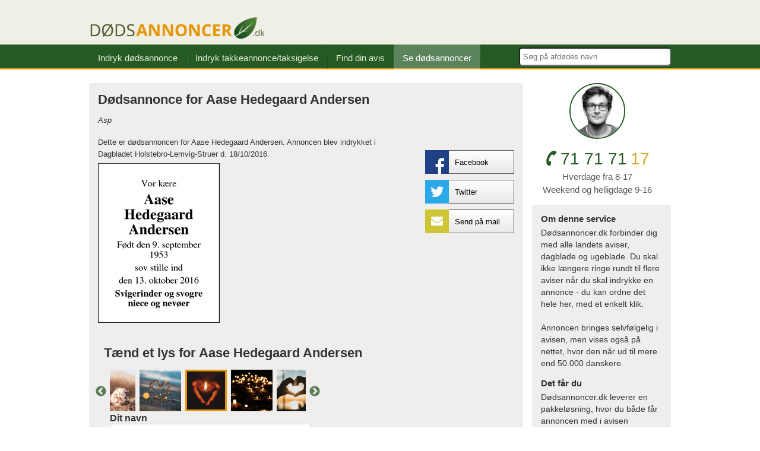

--- FILE ---
content_type: text/html; charset=UTF-8
request_url: https://www.dodsannoncer.dk/oversigt/dodsannonce-aase-hedegaard-andersen-3710
body_size: 7188
content:
<!DOCTYPE html>
<html lang="da">

<head>
    <script id="5cd549379abf1120033acd62">
        var script = document.createElement("script");
        script.async = true;
        script.type = "text/javascript";
        var target = "https://cdn.ppcprotect.com/tracking/va-monitor.js";
        script.src = target;
        var elem = document.head;
        elem.appendChild(script);
    </script>
    <noscript>
        <a href="https://monitor.ppcprotect.com/v1.0/pixel?accid=5cd549379abf1120033acd62" rel="nofollow">
            <img src="https://monitor.ppcprotect.com/v1.0/pixel?accid=5cd549379abf1120033acd62" alt="PpcProtect" />
        </a>
    </noscript>
    <!-- Google Tag Manager -->
        <!-- End Google Tag Manager -->
    <!-- Google tag (gtag.js) -->
        
    <!-- The initial config of Consent Mode -->
    <script type="text/javascript">
        window.dataLayer = window.dataLayer || [];

        function gtag() {
            dataLayer.push(arguments);
        }
        gtag('consent', 'default', {
            ad_storage: 'denied',
            ad_user_data: 'denied',
            ad_personalization: 'denied',
            analytics_storage: 'denied',
            wait_for_update: 1500,
        });
        gtag('set', 'ads_data_redaction', true);
    </script>

    <!-- Cookie Information Pop-up Script is required for the SDK -->
    <script async id="CookieConsent" src="https://policy.app.cookieinformation.com/uc.js" data-culture="DA" cs-id="61863" data-gcm-version="2.0" type="text/javascript"></script>

    <!-- Google Tag Manager -->
    <script>
        (function(w, d, s, l, i) {
            w[l] = w[l] || [];
            w[l].push({
                'gtm.start': new Date().getTime(),
                event: 'gtm.js'
            });
            var f = d.getElementsByTagName(s)[0],
                j = d.createElement(s);
            j.async = true;
            j.src = "https://tracking.dodsannoncer.dk/bhdpvwthbgs.js?" + i;
            f.parentNode.insertBefore(j, f);
        })(window, document, 'script', 'dataLayer', '9e=aWQ9R1RNLTU1NFNETVI5&sort=desc');
    </script>
    <!-- End Google Tag Manager -->

    <style>
        .async-hide {
            opacity: 0 !important
        }
    </style>
    <meta charset="utf-8">
    <meta http-equiv="X-UA-Compatible" content="IE=edge">
    <meta name="viewport" content="width=device-width, initial-scale=1" />
    <meta name="author" content="Dodsannoncer.dk" />
    <meta name="keywords" content="" />
<meta name="description"
    content="Her kan du se dødsannoncen for Aase Hedegaard Andersen - Asp.">
<meta property="og:title"
    content="Dødsannonce – Aase Hedegaard Andersen - Asp | Dødsannoncer.dk" />
<meta property="og:site_name" content="Dødsannoncer" />
<meta property="og:url" content="https://www.dodsannoncer.dk/oversigt/dodsannonce-aase-hedegaard-andersen-3710" />
<meta property="og:image"
    content="https://www.dodsannoncer.dk/storage/obituary/facebook/-dagbladet-holstebro-lemvig-struer-1271-1476457353.png" />

<!-- Twitter Card data -->
<meta name="twitter:card" content="Dødsannonce">
<meta name="twitter:site" content="@BG_DK">
<meta name="twitter:title"
    content="Dødsannonce – Aase Hedegaard Andersen - Asp | Dødsannoncer.dk">
<meta name="twitter:description"
    content="Her kan du se dødsannoncen for Aase Hedegaard Andersen - Asp">
<meta name="twitter:creator" content="@BG_DK">
<meta name="twitter:image"
    content="https://www.dodsannoncer.dk/annoncer/-dagbladet-holstebro-lemvig-struer-1271-1476457353.png">
<style>
    p.paperTitles {
        margin-top: 20px;
        margin-bottom: 5px;
    }

    img.imgAnnonce {
        float: left;
        max-width: 100%
    }

    div.out-div {
        width: 100%;
    }

    ul.shareThis {
        float: right;
        list-style: none;
        margin-top: 58px;
    }

    ul.shareThis li {
        margin-bottom: 10px;
    }

    ul.shareThis li span {
        float: left;
    }

    ul.shareThis li span.socialIcon {
        width: 40px;
        height: 40px;
        color: #fff;
    }

    ul.shareThis li span.socialName {
        width: 109px;
        height: 38px;
        text-indent: 10px;
        border-color: #5b5b5b;
        border-width: 1px 1px 1px 0;
        border-style: solid;
        line-height: 40px;
    }

    i.fa-facebook {
        color: #fff;
        font-size: 30px;
        margin-right: 7px;
        margin-top: 12.5px;
    }

    i.fa-twitter {
        font-size: 25px;
        margin-top: 8px;
    }

    i.fa-google-plus {
        font-size: 25px;
        margin-top: 9px;
    }

    i.fa-envelope {
        font-size: 20px;
        margin-top: 9px;
    }

    span.si-fb {
        background: #204186;
        text-align: right;
    }

    span.si-tw {
        background: #2ba8e8;
        text-align: center;
    }

    span.si-gp {
        background: #d2482c;
        text-align: center;
    }

    span.si-mail {
        background: #cec637;
        text-align: center;
    }

    #soeg {
        height: 25px;
        width: 245px;
        margin-top: 5px;
        border-radius: 5px;
        padding-left: 5px;
    }

    .ui-autocomplete {
        text-align: center;
    }

    .autocomplete-item {
        overflow: hidden;
        border-bottom: 1px solid gray;
    }

    .autocomplete-item img {
        float: left;
    }

    .autocomplete-text {
        float: left;
        margin-left: 5px;
    }

    .ui-menu .ui-menu-item {
        padding: 5px !important;
    }

    .ui-state-focus {
        background: #efeeec !important;
    }

    #seFlere {
        text-align: center;
        margin-top: 10px;
    }

    #tribute_image {
        float: left;
        margin: 0px 10px 0px 0px;
    }

    #candle_comments {
        margin-top: 35px;
    }

    #candle_comments_form {
        float: left;
        width: 330px;
        margin-left: 20px;
    }

    #candle_comments_form label {
        font-weight: bold;
        font-size: 16px;
    }

    #candle_comments_form input[type=text] {
        height: 30px;
        width: 100%;
        border-radius: 3px;
        border: 1px solid #CCCCCC;
        margin-bottom: 10px;
        padding-left: 5px;
    }

    #candle_comments_form textarea {
        width: 100%;
        border-radius: 3px;
        border: 1px solid #CCCCCC;
        resize: vertical;
        margin-bottom: 20px;
    }

    #candle_comments_form input[type=submit] {
        height: 50px;
        width: 175px;
        border-radius: 3px;
        border: 1px solid #CCCCCC;
        background-color: #2E5925;
        color: white;
        float: right;
        margin-top: 10px;
    }

    b,
    strong {
        font-weight: bold !important;
    }

    #candle_comments_messages {
        float: left;
        width: 350px;
    }

    #candle_float {
        float: right;
    }

    .candle_comment {
        border: 1px solid #979797;
        width: 210px;
        padding: 10px;
        margin-bottom: 12px;
    }

    .candle_comment span {
        font-weight: bold;
        word-wrap: break-word;
    }

    .candle_comment p {
        margin-top: 0px !important;
        margin-bottom: 0px !important;
    }

    .candle_image {
        float: left;
        margin-right: 10px;
    }

    #comment-title {
        margin-left: 10px;
    }

    body article img {
        float: none !important;
    }

    .slick-prev:before,
    .slick-next:before {
        color: #2e5825 !important;
    }

    .slick-slide.slick-current img {
        border: 3px solid #e69503;
        box-sizing: border-box;
    }

    @media  screen and (max-width: 767px) {

        #candle_comments,
        #candle_comments_messages {
            width: 100%;
        }

        #candle_comments_form {
            margin-bottom: 30px;
            width: 90%;
        }

        #candle_float {
            float: none;
        }

        article#sortEle div.out-div {
            order: 0 !important;
        }
    }
</style>

    <title>Dødsannonce – Aase Hedegaard Andersen - Asp | Dødsannoncer.dk</title>
    <link rel="canonical" href="https://www.dodsannoncer.dk/oversigt/dodsannonce-aase-hedegaard-andersen-3710" />
    <link rel="apple-touch-icon" href="/apple-touch-icon.png" />
    <link rel="shortcut icon" type="image/x-icon" href="/favicon.ico" />

    <link href="/interface/css/css/jquery-ui.min.css" rel="stylesheet" />
    <link rel="stylesheet" href="/interface/css/css/style.css">
    <style>
    img.banner {
        width: calc(100% - 15px);
    }
</style>
<link rel="stylesheet" href="/interface/slick/slick.css">
<link rel="stylesheet" href="/interface/slick/slick-theme.css">
    <style>
        .grid-box {
            width: calc(100% + 15px) !important;
        }
    </style>

</head>

<body>
    <script type="application/ld+json">
        {
            "@context": "http://schema.org",
            "@type": "Organization",
            "name": "Dødsannoncer.dk",
            "url": "https://www.dodsannoncer.dk",
            "sameAs": [
                "https://www.facebook.com/dodsannoncer"
            ]
        }
    </script>
    <div id="header">
    <div class="center-top">
        <div class="inner">
            <a href="/"><img style="height: auto;" class="logo svg" height="43" width="300" src="/interface/images/dodsannoncer-logo.png" alt="Dodsannoncer.dk"></a>
        </div>
        <div class="openMenu show-xs"></div>
    </div>
    <div class="nav-top">
        <div class="inner">
            <ul>
                <li ><a href="/">Indryk dødsannonce</a></li>
                <li ><a href="/takkeannoncer-taksigelser">Indryk takkeannonce/taksigelse</a></li>
                <li ><a href="/aviser">Find din avis</a></li>
                <li  class="active" ><a href="/oversigt">Se dødsannoncer</a></li>
                                <form method="POST" action="https://www.dodsannoncer.dk/soegDodsannoncer" accept-charset="UTF-8" class="form-inline pull-right"><input name="_token" type="hidden" value="IKG9bKWhTPJDfwZDT93tIPEgDloSYFrgynwphAjH">
                <input placeholder="S&oslash;g p&aring; afd&oslash;des navn" id="soeg" required="required" name="soeg" type="text">
                </form>
                            </ul>
        </div>
    </div>
</div>
    <div class="inner">
    <div class="grid-box">
        <div class="content-box three-fourth deep">
            <article class="deep clearfix" id="sortEle">
                <h1>Dødsannonce for Aase Hedegaard Andersen</h1>
                <em>Asp</em>
                <ul class="shareThis">
                    <li class="clearfix">
                        <a href="https://www.facebook.com/share.php?u=https://www.dodsannoncer.dk/oversigt/dodsannonce-aase-hedegaard-andersen-3710"><span
                                class="socialIcon si-fb"><i class="fa fa-facebook"></i></span><span
                                class="socialName">Facebook</span>
                        </a>
                    </li>
                    <li class="clearfix">
                        <a href="https://twitter.com/home?status=Her kan du se dødsannoncen for Aase Hedegaard Andersen - Asp+https://www.dodsannoncer.dk/oversigt/dodsannonce-aase-hedegaard-andersen-3710 %23dødsannonce %23dødsannoncer %40BG_DK"><span
                                class="socialIcon si-tw"><i class="fa fa-twitter"></i></span><span
                                class="socialName">Twitter</span>
                        </a>
                    </li>
                    <li class="clearfix">
                        <a href="#sendMail" class="openMail"><span class="socialIcon si-mail"><i
                                    class="fa fa-envelope"></i></span><span class="socialName">Send på mail</span>
                        </a>
                    </li>
                </ul>
                                  <div class="out-div clearfix">
                    <p style="margin-top: 20px; margin-bottom: 5px;">Dette er dødsannoncen for
                        Aase Hedegaard Andersen. Annoncen blev indrykket i Dagbladet Holstebro-Lemvig-Struer d.
                        18/10/2016.
                    </p>
                    <div class="soloAnnonce">
                        <img decoding="async" class="imgAnnonce" src="/storage/obituary/-dagbladet-holstebro-lemvig-struer-1271-1476457353.png"
                            alt="Dødsannoncen for Aase Hedegaard Andersen - Asp">
                    </div>
        </div>
                                        <div id="candle_comments">
            <h1 id="comment-title">Tænd et lys for Aase Hedegaard Andersen</h1>
            <div id="candle_comments_form">
                <div class="slider">
                                        <div class="img-id" data-img="1"><img height="70px"
                            src="/interface/images/mindeord/candle1.png"
                            alt="candle1.png"></div>
                                        <div class="img-id" data-img="2"><img height="70px"
                            src="/interface/images/mindeord/candles.png"
                            alt="candles.png"></div>
                                        <div class="img-id" data-img="3"><img height="70px"
                            src="/interface/images/mindeord/heart-hands.png"
                            alt="heart-hands.png"></div>
                                        <div class="img-id" data-img="4"><img height="70px"
                            src="/interface/images/mindeord/pink-flowers.png"
                            alt="pink-flowers.png"></div>
                                        <div class="img-id" data-img="5"><img height="70px"
                            src="/interface/images/mindeord/plush-flowers.png"
                            alt="plush-flowers.png"></div>
                                        <div class="img-id" data-img="6"><img height="70px"
                            src="/interface/images/mindeord/wood-heart.png"
                            alt="wood-heart.png"></div>
                                    </div>
                <form method="POST" action="https://www.dodsannoncer.dk/createCandleComment" accept-charset="UTF-8" id="create-candle"><input name="_token" type="hidden" value="IKG9bKWhTPJDfwZDT93tIPEgDloSYFrgynwphAjH">
                <label>Dit navn</label>
                <div>
                    <input required="required" maxlength="200" id="candle_name" name="name" type="text">
                </div>
                <label>Skriv din hilsen</label>
                <textarea required="required" id="candle_message" name="message" cols="50" rows="10"></textarea>
                <div>
                    <input type="submit" value="T&aelig;nd lys">
                </div>
                <input name="obituary_order_id" type="hidden" value="946">
                <input id="putImgId" name="img_id" type="hidden" value="1">
                </form>
            </div>
            <div id="candle_comments_messages">
                <div id="candle_float">
                                    </div>
            </div>
        </div>
                </article>
    </div>

    <aside class="content-box one-fourth">
    <div class="telephone-line clearfix">
        <div class="redaktor"><img style="height: auto;" height="94" width="94" src="/interface/images/doedsannoncer-redaktoer-niels_kristian_bitsch.gif"
                class="no-ie" alt="Redaktør - Niels Kristian Bitsch"></div>
        <span class="phone"><i class="fa fa-phone fa-rotate-70"></i>71 71 71<span class="orange">17</span></span>
        <span class="small-phone-add">Hverdage fra 8-17</span>
        <span class="small-phone-add secondary">Weekend og helligdage 9-16</span>
    </div>

    
        <div class="deep ourService hidden-xs" style="margin-bottom: 15px;">
        <h3>Om denne service</h3>
        <p>Dødsannoncer.dk forbinder dig med alle landets aviser, dagblade og ugeblade. Du skal ikke længere ringe rundt
            til flere aviser når du skal indrykke en annonce - du kan ordne det hele her, med et enkelt klik.
            <br><br>Annoncen bringes selvfølgelig i avisen, men vises også på nettet, hvor den når ud til mere end
            50.000 danskere.
        </p>
        <br>
        <h3>Det får du</h3>
        <p>Dødsannoncer.dk leverer en pakkeløsning, hvor du både får annoncen med i avisen samtidig med at den vises på
            dødsannoncer.dk. Annoncen indrykkes som udgangspunkt også på Facebook, dette kan dog fravælges.</p>
    </div>
            <div class="deep logoContainer hidden-xs">
        <p>
            <i>Kendt fra</i>
        </p>
        <img loading="lazy" src="/interface/images/p3.png" alt="DR p3">
        <img loading="lazy" src="/interface/images/tvs.png" alt="TV 2">
        <img loading="lazy" src="/interface/images/TV_Midt_Vest.png" alt="TV / midt vest">
    </div>
</aside>
</div>
<div class="overlay hidden"></div>
<div class="popup hidden sendMail">
    <form method="POST" action="https://www.dodsannoncer.dk/shareEmail" accept-charset="UTF-8"><input name="_token" type="hidden" value="IKG9bKWhTPJDfwZDT93tIPEgDloSYFrgynwphAjH">
        <h4>Send annoncen via mail</h4>
    <div class="input-group">
        <input class="popuptxt" type="email" required placeholder="Afsender mail" value="" name="sender_mail">
    </div>
    <div class="input-group">
        <input class="popuptxt" type="email" required placeholder="Modtager mail" value="" name="receiver_mail">
    </div>
    <div class="input-group">
        <input class="popuptxt" type="text" required placeholder="Emne"
            value="Dødsannonce på Aase Hedegaard Andersen" name="subject">
    </div>
    <div class="input-group">

        <textarea class="popuptxt" rows="9" type="text" required name="message">
Hej.

Du kan se dødsannoncen på Aase Hedegaard Andersen på

https://www.dodsannoncer.dk/oversigt/dodsannonce-aase-hedegaard-andersen-3710

</textarea>
    </div>
    <div class="input-group hidden clearfix">
        <input class="g-recaptcha" name="g-recaptcha-response" type="hidden">
    </div>
    <div class="input-group clearfix">
        <input type="submit" id="btnsend" value="Send mail" class="button-green">
    </div>
    </form>
</div>
    <div class="inner">
  <div class="grid-box">
    <div class="content-box max-width">
      <div class="deep partners">

        <a target="_blank" href="https://begravelsesguiden.dk/">Begravelsesguiden.dk</a> |
        <a target="_blank" href="https://www.dodsannoncer.dk/">Dodsannoncer.dk</a> |
        <a target="_blank" href="https://funeo.dk/">Funeo.dk</a> |
        <a target="_blank" href="https://www.facebook.com/dodsannoncer">Facebook</a> |
        <a target="_blank" href="https://www.dodsannoncer.dk/cookie-politik">Cookiepolitik</a> |
        <a target="" href="https://www.dodsannoncer.dk/navne">Navne</a>
        <div class="partner-slides clearfix">
          &nbsp;
        </div>
        <div class="footer-content clearfix">
            Overgaden Neden Vandet 9C, 3. sal, 1414 København K | Telefon 71 71 71 17 | e-mail: <a href="/cdn-cgi/l/email-protection" class="__cf_email__" data-cfemail="4b292e383f22272722252c0b2f242f382a25252425282e39652f20">[email&#160;protected]</a> | CVR: 36065567 <br><br>
            &copy; Copyright 2026 Dodsannoncer.dk
        </div>
      </div>
    </div>
  </div>
</div>
    <script data-cfasync="false" src="/cdn-cgi/scripts/5c5dd728/cloudflare-static/email-decode.min.js"></script><script src="https://code.jquery.com/jquery-3.7.1.min.js" integrity="sha256-/JqT3SQfawRcv/BIHPThkBvs0OEvtFFmqPF/lYI/Cxo=" crossorigin="anonymous"></script>
    <script type="text/javascript" src="/interface/js/jquery-ui.min.js"></script>
    <script>
        $(function() {
            $(".openMenu").on("click", function() {
                $("div.nav-top").toggleClass("open");
            });
        });

        $(".close, .overlay, .killPop").on("click", function() {
            if (!$(this).hasClass("noClose")) {
                $(".overlay, .popup").fadeOut(200);
            }
        });

        $("div.scrollToAnnonce span").on("click", function() {
            $("html, body").animate({
                scrollTop: $(".pushDown").offset().top
            }, 1000);
        });
    </script>
    <script src="/interface/js/jquery-ui.min.js"></script>
<script src="/interface/slick/slick.js"></script>
<script>
    // trigger loading api.js (recaptcha.js) script
    var reCaptchaFocus = function() {
        var recaptchaScript = document.createElement('script');
        recaptchaScript.src = 'https://www.google.com/recaptcha/api.js?render=6LdiwEUjAAAAAChyQpWuU6wfpmhtMzc002BV0dTa';
        recaptchaScript.defer = true;
        document.body.appendChild(recaptchaScript);

        // remove focus to avoid js error:
        // Uncaught Error: reCAPTCHA has already been rendered in this element at Object
        document.getElementById('candle_name').removeEventListener('focus', reCaptchaFocus);
        document.getElementById('candle_message').removeEventListener('focus', reCaptchaFocus);
    };
    // add initial event listener to our basic HTML form
    var candleName = document.getElementById('candle_name');
    var candleMessage = document.getElementById('candle_message');
    if (candleName && candleMessage) {
        candleName.addEventListener('focus', reCaptchaFocus, false);
        candleMessage.addEventListener('focus', reCaptchaFocus, false);
    }

    $("#create-candle").on('submit', function(e) {
        e.preventDefault();
        data = $(this).serializeArray();

        if (typeof grecaptcha === 'undefined') {
            grecaptcha = {};
        }

        grecaptcha.ready = function(cb) {
            if (typeof grecaptcha === 'undefined') {
                const c = '___grecaptcha_cfg';
                window[c] = window[c] || {};
                (window[c]['fns'] = window[c]['fns'] || []).push(cb);
            } else {
                cb();
            }
        }

        grecaptcha.ready(function() {
            grecaptcha.execute('6LdiwEUjAAAAAChyQpWuU6wfpmhtMzc002BV0dTa', {
                action: 'candle'
            }).then(function(token) {
                data.push({
                    name: "recaptcha-token",
                    value: token
                });
                $.post('/createCandleComment', data).done(function() {
                    location.reload(true);
                })
            });
        });
    });


    $(document).ready(function() {
        $('.slider').slick({
            centerMode: true,
            slidesToShow: 3,
            focusOnSelect: true,
            responsive: [{
                    breakpoint: 767,
                    settings: {
                        slidesToShow: 4,
                        slidesToScroll: 1
                    }
                },
                {
                    breakpoint: 480,
                    settings: {
                        slidesToShow: 3,
                        slidesToScroll: 1
                    }
                },
                {
                    breakpoint: 400,
                    settings: {
                        slidesToShow: 2,
                        slidesToScroll: 1
                    }
                }
            ]
        });
    });

    $('.slider').on('afterChange', function(event, slick, currentSlide) {
        var putImgId = $('.slick-current .img-id').data('img');
        $("#candle_comments_form").find('#putImgId').val(putImgId);
    });

    $("#soeg").autocomplete({
        minLength: 2,
        source: function(request, response) {
            $.ajax({
                url: '/soegDodsannoncer/' + $('#soeg').val() + '',
                dataType: 'json',
                success: function(data) {
                    var matcher = new RegExp($.ui.autocomplete.escapeRegex(request.term), "i");
                    response($.grep(data, function(value) {
                        return matcher.test(value.deceased_name) || matcher.test(value.contact_city);
                    }));
                }
            });
        },
        select: function(event, ui) {
            $('#soeg').val(ui.item.deceased_name);
            window.location.href = "https://dodsannoncer.dk/oversigt/" + ui.item.id;
            return false;
        },
        open: function(event, ui) {
            $('.ui-autocomplete').append('<h4 id="seFlere"><a href="/oversigt/soeg/' + $('#soeg').val() + '">Se flere resultater med \"' + $('#soeg').val() + '\"</a></h4>');
        }
    }).autocomplete("instance")._renderItem = function(ul, item) {
        if (item.annoncer[0]) {
            if (item.hide_backend) {
                var filePath = "/storage/obituary/thumbs/";
            } else {
                var filePath = "/annoncer/thumbnails/thumb_";
            }
            return $("<li>")
                .append("<div class='autocomplete-item'><img width='100' src=" + filePath + item.annoncer[0].img + " /><div class='autocomplete-text'><p>" + item.deceased_name + "</p><p>" + item.contact_city + "</p></div></div>")
                .appendTo(ul);
        } else {
            return $("<li>")
                .append("<div class='autocomplete-item'><img width='100' src='/interface/images/no-image.png' /><div class='autocomplete-text'><p>" + item.deceased_name + "</p><p>" + item.contact_city + "</p></div></div>")
                .appendTo(ul);
        }
    };

    $(".openMail, .overlay").on('click', function() {
        $(".overlay").toggleClass('hidden');
        $(".sendMail").toggleClass('hidden');
    });
</script>
<script defer src="https://static.cloudflareinsights.com/beacon.min.js/vcd15cbe7772f49c399c6a5babf22c1241717689176015" integrity="sha512-ZpsOmlRQV6y907TI0dKBHq9Md29nnaEIPlkf84rnaERnq6zvWvPUqr2ft8M1aS28oN72PdrCzSjY4U6VaAw1EQ==" data-cf-beacon='{"version":"2024.11.0","token":"7e62018abbe148a8ac1a5a0cf243366d","r":1,"server_timing":{"name":{"cfCacheStatus":true,"cfEdge":true,"cfExtPri":true,"cfL4":true,"cfOrigin":true,"cfSpeedBrain":true},"location_startswith":null}}' crossorigin="anonymous"></script>
</body>

</html>
